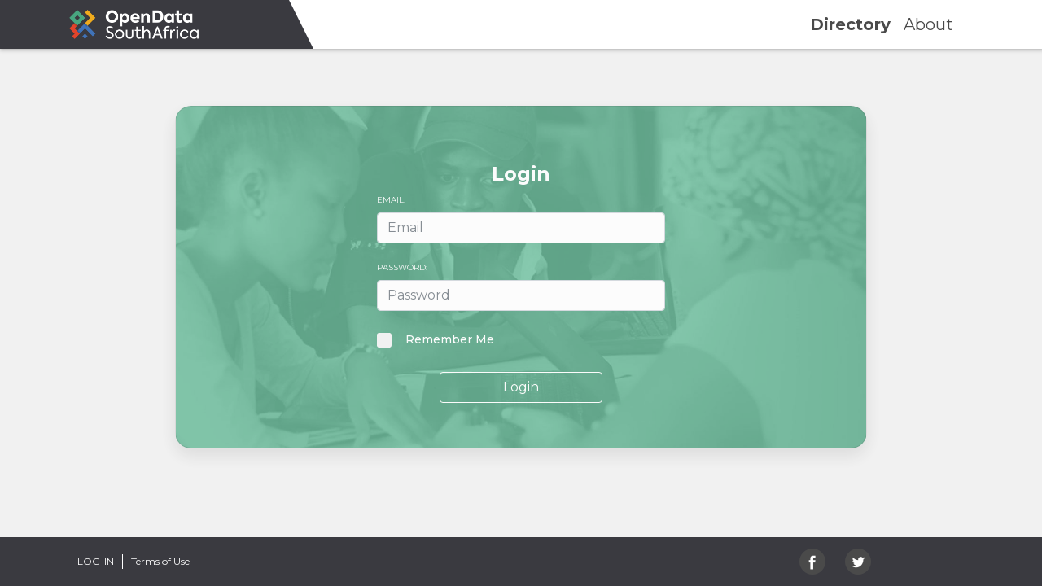

--- FILE ---
content_type: text/html; charset=utf-8
request_url: http://odza.opendata.durban/user/login/
body_size: 27125
content:

<!-- Extend the base layout -->
<!DOCTYPE html>
<html lang="en">
<head>
    <!-- Global site tag (gtag.js) - Google Analytics -->
<script async src="https://www.googletagmanager.com/gtag/js?id=UA-127209646-3"></script>
<script>
  window.dataLayer = window.dataLayer || [];
  function gtag(){dataLayer.push(arguments);}
  gtag('js', new Date());

  gtag('config', 'UA-127209646-3');
</script>
    <meta charset="utf-8">
<meta http-equiv="X-UA-Compatible" content="IE=edge">
<meta name="viewport" content="width=device-width, initial-scale=1, shrink-to-fit=no">
<meta name="description" content="Opendataza">
<meta name="author" content="Open Data Durban">
<meta name="keyword" content="Opendataza">

<title>Opendataza</title>

<!-- Favicon -->
<link rel="icon" type="image/png" href="../../../../../static/img/favicon.png">

<!-- CSS Blob -->
<link href="../../../../../static/css/main.css" rel="stylesheet">

<!-- Fonts -->
<link href="https://fonts.googleapis.com/css?family=Montserrat:200,400,500,700" rel="stylesheet">
<link rel="stylesheet" href="https://use.fontawesome.com/releases/v5.1.0/css/all.css" integrity="sha384-lKuwvrZot6UHsBSfcMvOkWwlCMgc0TaWr+30HWe3a4ltaBwTZhyTEggF5tJv8tbt" crossorigin="anonymous">

</head>

<!-- Set Jinja Variables -->



<body class="directory">

    <!-- Start of opendataza Zendesk Widget script -->
<script>/*<![CDATA[*/window.zE||(function(e,t,s){var n=window.zE=window.zEmbed=function(){n._.push(arguments)}, a=n.s=e.createElement(t),r=e.getElementsByTagName(t)[0];n.set=function(e){ n.set._.push(e)},n._=[],n.set._=[],a.async=true,a.setAttribute("charset","utf-8"), a.src="https://static.zdassets.com/ekr/asset_composer.js?key="+s, n.t=+new Date,a.type="text/javascript",r.parentNode.insertBefore(a,r)})(document,"script","f5e344a9-43f6-40dd-a60d-31b6d7d791fa");/*]]>*/</script>
<!-- End of opendataza Zendesk Widget script -->
    
    <main class="main">

        
    <!-- Set the main navigation items -->
    
    <div class="header--navigation">
  <div class="container">
    <nav class="navbar navbar-expand-lg navbar-dark header-navigation">
        <a class="navbar-brand d-flex align-items-center" href="/"><img src="../../../../../static/img/odza-logo@2x.png" /></a>
        <button class="navbar-toggler" type="button" data-toggle="collapse" data-target="#navbarSupportedContent" aria-controls="navbarSupportedContent" aria-expanded="false" aria-label="Toggle navigation">
          <span class="navbar-toggler-icon"></span>
        </button>
        <div class="collapse navbar-collapse" id="navbarSupportedContent">
          <ul class="navbar-nav ml-auto">
            <li class="nav-item">
              <a class="nav-link directory" href="/opendataza/home">directory</a>
            </li>
            <li class="nav-item">
              <a class="nav-link about" href="/opendataza/about">about</a>
            </li>
            <li class="nav-item">
              <a class="nav-link " href="/opendataza//home"></a>
            </li>
          </ul>
        </div>
      </nav>
  </div>
</div>
    <div class="wrapper login">
                <!-- Login Content -->
    <div class="container">
            <div class="card">
                <div class="card-body">
                        <div class='row d-flex justify-content-center'>
                            <div class='col-6'>
                                <h1>Login</h1>
                                <form action="/user/login/" method="POST">
                                    <input id="next" name="next" type="hidden" value="">
<input id="csrf_token" name="csrf_token" type="hidden" value="IjE2ZjM3ZmE1ODllOTM0NmMyZjljNmRhMDgyMGFmODlmYjU3YjMwMzEi.HFShJA.c9HMeygbjuQm6EBz_0izLmShGTs">
                                    <div class="form-group">
                                        <label>Email:</label>
    
                                        <input class="form-control" id="email" name="email" placeholder="Email" required="True" type="text" value="">
                                    </div>
                                    <div class="form-group">
                                        <label>Password:</label>
                                          <input class="form-control" id="password" name="password" placeholder="Password" required="True" type="password" value="">
                                    </div>   
                                    <div class="form-group">
                                        <label class="container">
                                            <input class="checkboxes" name="doc_id" value="35" type="checkbox">
                                            <span class="checkmark"></span>
                                            <span class="remember">Remember Me</span>
                                        </label>
                                        <button type="submit" class="btn btn_primary btn-login">Login</button>
                                    </div>
                            </form>
                            </div>
                        </div>
                </div>
            </div>
        </div>
</div>


    </main>

    <footer class="footer d-flex align-items-center">
    <div class="container">
        <div class="row">
            <div class="col-12 col-sm-6 column-1 footer--info d-flex align-items-center">
                <div class="row">
                    <div class="col-12 footer--logo d-flex align-items-center">

                        
                            <a href="/user/login">Log-in</a>
                        
                        <a id="terms-of-use">Terms of Use</a></div>
                </div>
            </div>
            <div class="col-12 col-sm-6 column-3 footer--social-media">
                <div class="row">
                    <div class="col">
                    <span>
                        <a href="https://web.facebook.com/OpenDataZA/" target="_blank"><img src="../../../../../static/img/facebook-logo.png" alt="facebook"/></a>
                        <a href="https://twitter.com/opendataza" target="_blank"><img src="../../../../../static/img/twitter-logo.png" alt="twitter"/></a>
                    </span>
                    </div>
                </div>
            </div>
        </div>
    </div>
</footer>
<div class="terms-of-use modal fade" id="termsOfUse" tabindex="-1" role="dialog" aria-labelledby="exampleModalLabel" aria-hidden="true">
    <div class="modal-dialog modal-dialog-centered" role="document">
        <div class="modal-content">

            <div class="card">

                <div class="card-header">
                    <div class="container">
                        <div class="row">
                            <div class="col">
                                <div class="modal-header">
                                    <h1 class="modal-title" id="exampleModalLabel">Enter The Owner Info</h1>
                                    <button type="button" class="close" data-dismiss="modal" aria-label="Close">
                                        <span aria-hidden="true">&times;</span>
                                    </button>
                                </div>
                                <span class="label">Last Updated: <strong>June 2018</strong></span>
                            </div>
                        </div>
                    </div>
                </div>

                <div class="card-body">

                    <div class="container">
                        <div class="row">
                            <div class="col-12">
                                <h2>Introduction</h2>
                                <hr>
                                <p>Welcome to the data.gov.za website. The website has been established through a Tirelo Bosha project under the leadership of the Open Government Partnership (OGP) South Africa programme in the Department of Public Service and Administration (DPSA), together with OpenUp, The Innovation Hub Management Company (TIHMC), the Centre for Public Service and Administration (CPSI) and various service providers and partners. The DPSA is the owner of the website.</p>
                                <h2>Use of the Website</h2>
                                <hr>
                                <ul>
                                    <li>Users may view, copy, download to a local drive, print and distribute the content of this website, or any part thereof for informational or reference purposes.</li>
                                    <li>The use of third-party resources and associated datasets is governed by permissions defined by the resource provider and users should consult with the provider before starting commercial projects.</li>
                                    <li>Unless explicitly published under a relevant open license, any user wanting to use the website content, code or databases must contact the Website Administrator at telephone number +27 12 336 1357 or email LiebenbergB@dpsa.gov.za.</li>
                                    <li>All moral rights and any other rights of the DPSA or other legal entity in respect of which content is contained on this site not expressly granted, are reserved.</li>
                                    <li>Unless explicitly published under a relevant open license, all content, data and trademarks; including, but not limited to, software, technology, databases, know-how, text, graphics, icons, hyperlinks, private information, designs, program, publication, product, process, or idea described in this website may be the subject of other rights, including other intellectual property rights, are the property of or licensed to the DPSA, or a legal entity with links to the DPSA, and as such are protected from infringement by South African legislation and international treaties and conventions. Subject to the rights afforded to the user herein, all other rights to all intellectual property on this website is expressly reserved and access to any content on the site, the user is not licensed.</li>
                                </ul>
                                <h2>Disclaimer</h2>
                                <hr>
                                <ul>
                                    <li>This information on this website is intended to provide general information on a particular subject or subjects and is not an exhaustive treatment of such subject(s).</li>
                                    <li>It is the sole responsibility of the user to satisfy itself prior to accessing this website that the website will meet the user's individual requirements and be compatible with the user's hardware and/or software. Information, ideas and opinions expressed on this site should not be regarded as professional advice or the official opinion of the DPSA or any other legal entity in respect of which information, ideas and opinions are expressed on this website. Users are encouraged to consult professional advice before taking any course of action related to information, ideas or opinions expressed on this site.</li>
                                    <li>The DPSA makes no representations or warranties, implied or otherwise, that, amongst others, the content and technology available from this site are free from errors or omissions or that the service will be 100% uninterrupted and error free or will meet any particular criteria of performance or quality. This site is provided "as is". The DPSA expressly disclaims all implied warranties, including, without limitation, warranties of merchantability, title, fitness for a particular purpose, non-infringement, compatibility, security, and accuracy and makes no express or implied representations or warranties regarding the content of the website and that the website has been compiled or supplied to meet the user's individual requirements. Users are encouraged to report any possible errors, malfunctions or offensive material by using the contact-us link.</li>
                                    <li>All resources submitted to or accessed through the website must be in compliance with current privacy and national security legislation of the Republic of South Africa.</li>
                                    <li>Resources provided on the data portal are provided by various third-parties, and the DPSA does not guarantee the quality or accuracy, or accept liability for inaccuracies in the resources accessible via the website.</li>
                                    <li>The DPSA does not guarantee the accuracy of copyright status of resourcesindicated or not indicated on the website, and therefore accepts no liability for impact on commercial projects that are affected by copyright.</li>
                                    <li>The DPSA and its implementing partners do not endorse any works derived from resources provided on this site, or any links to associated websites or entities, unless indicated.</li>
                                    <li>The use of the content of this website is at the user’s own risk. The user assumes full responsibility and risk of loss resulting from the use of the content of this site. The DPSA or any of the legal entities in respect of which information are contained on this site, or employees of the DPSA or such entity, will not be liable for any special, indirect, incidental, consequential, or punitive damages or any other damages whatsoever, whether in an action of contract, statute, tort (including, without limitation, negligence), or otherwise, relating to the use of this document or information. If any of the foregoing is not fully enforceable for any reason, the remainder shall nonetheless continue to apply. Subject to sections 43(5) and 43(6) of the Electronic Communications and Transactions Act 25 of 2002, the DPSA shall not be liable for any damage, loss or liability of whatsoever nature arising from the use or inability to use this website or the services or content provided from and through this website.</li>
                                    <li>Certain links in the web server lead to resources maintained by third parties over whom the DPSA has no control. The DPSA makes no representations or warranties as to the accuracy of, or any other aspect relating to, those resources.</li>
                                    <li>Once resources, including datasets, have been downloaded from the site, the DPSA cannot vouch for their quality and timeliness. In addition, the DPSA cannot vouch for any analyses conducted with resources sourced from this website.</li>
                                    <li>Any communication or data message that you send to the DPSA will be regarded having been received by the DPSA when receipt is acknowledged in writing. You need to follow up should you not receive a response within a reasonable period of time. The DPSA shall not be liable for any failure to respond.</li>
                                    <li>Should you require any information from the DPSA regarding its services or the content of this website, please direct them such a request using the relevant contact form or email address. </li>
                                </ul>
                                <h2>Security</h2>
                                <hr>
                                <ul>
                                    <li><strong>Protection</strong><br>The DPSA has in place reasonable commercial standards of technology and operational security to protect all information provided by users from loss, misuse, alteration or destruction. All reasonable steps will be taken to secure a user's information. Authorised employees, who are responsible for the maintenance of any sensitive data submitted, are required to maintain the confidentiality of such data. The policy applies to all employees of the DPSA or public bodies that may receive such information from the DPSA. Users undertake not to divulge their username and passwords to any other person. It is expressly prohibited for any person, business, or entity to gain or attempt to gain unauthorised access to any page on this website, or to deliver or attempt to deliver any unauthorised, damaging or malicious code to this website. Any person who delivers or attempts to deliver any unauthorised, damaging or malicious code to this website or attempts to gain unauthorised access to any page on this website shall be held criminally liable, and in the event that the DPSA or any public body should suffer any damage or loss, civil damages will be claimed.</li>
                                    <li><strong>Linkage and Framing</strong><br>Users should, however, be aware that this website might contain links to other sites that are not governed by this or any other privacy statement. Any third party site may link to or frame pages or resources on this website, subject to license or useage restrictions by the individual resource providers.</li>
                                    <li><strong>Links to Third Party Resources</strong><br>This website provides links third party resources, but the inclusion of any link does not imply the DPSA's endorsement of such resources. Linked resources are not subject to the control of the DPSA. The DPSA shall not be held responsible or liable, directly or indirectly, in any way for the contents, use, or inability to use or access any linked resources or any links contained in a linked resource.</li>
                                    <li><strong>Searching Technology</strong><br>The use of non-malicious search technology, such as "web-crawlers" or "web-spiders", to search and gain information from this website is not permitted if such technology will result in slowing down this website's server or copyright infringement of any data and third party resources available from this website.</li>
                                </ul>
                                <h2>Privacy</h2>
                                <hr>
                                <ul>
                                    <li><strong>Introduction</strong><br>The privacy statement is effective with effect from 1 June 2018 and applies to the DPSA and any other legal entity with links to the DPSA, which control and make use of information that, may be collected via this website. Please note that this website contains links to other websites, including websites maintained by other private or public institutions, which may not be governed by this privacy statement. If you have any questions or concerns regarding this privacy statement or your privacy while using this website, please use the relevant contact form or email address.</li>                                    
                                    <li><strong>Cookies</strong><br>The DPSA may use cookies (small text files stored in a user’s browser) or web beacons (electronic images that allow the website to count users who have accessed a particular page and to access certain cookies) to ensure that the website is well managed and to facilitate improvement of the user-friendliness of the site. The DPSA may use cookies to collect aggregate data. The DPSA may use such devices from time to time to track information on its systems and identify categories of users by items such as IP address, domain, browser type and pages visited. This information is reported to the Web Administrator who uses the information to analyse the number of users to different areas of the site and to make sure that this site is serving as a useful, effective information source. Neither cookies nor web beacons collect personal information such as your name or e-mail address. You may reject cookies as most browsers permit individuals to decline cookies. Under certain circumstances users may be denied access to some parts of this website if their browsers are set to decline cookies.</li>                                    
                                    <li><strong>Personal Information Use</strong><br>Personal information is used only for limited purposes e.g. when you register with the website to request future communications about the DPSA’s areas of interest, such as specific DPSA publications or events. The DPSA may use the information you submit to create a personal profile to customize our response to further requests or inquiries and to improve the website. When you choose to register online for a DPSA-hosted event, the DPSA will use the information you submit to respond to you. In addition, the Web Administrator(s) may, where necessary, use your information for various website related tasks. The DPSA will ensure that any marketing activities comply with applicable law and that it is implemented with procedures to obtain the necessary consent before sending you emails containing information about the DPSA’s services. You may at any time request that we discontinue sending you such materials.</li>                                    
                                    <li><strong>Disclosure to Third Parties</strong><br>Although the DPSA may provide users’ information to service providers that handle information on our behalf, it will not share the information with third parties or other public entities for secondary or unrelated purposes unless otherwise disclosed at the point of collection. Personal information may be transmitted internationally through the DPSA or to third parties for the purposes identified above. This will not include transfer to countries without data protection rules similar to those in effect in your country of residence. By providing information to the DPSA through this website, you are consenting to such transfers. Where appropriate, personal information may be disclosed to law enforcement, regulatory or other government agencies, or third parties where necessary or desirable to comply with legal or regulatory obligations or requests or for the purposes identified above.</li>                                    
                                    <li><strong>Access to Personal Information</strong><br>If personal information has been submitted to this website, users who wish to review their personal information may do so by requesting such a review through the contact-us link. Users will then be able to access their user profile, correct and update their details, or unsubscribe at any time. Users who have any problem accessing their profiles, or would like to request a copy of their personal information should contact the web administrator using the relevant contact form or email address. In all cases we will treat requests to access information or change information in accordance with applicable legal requirements.</li>                                    
                                    <li><strong>Changes to Privacy Policy</strong><br>The DPSA reserves the right to modify or amend this privacy statement at any time and for any reason. Nothing contained herein creates or is intended to create a contract or agreement between the DPSA and any user visiting the website or providing identifying information of any kind.</li>                                    
                                </ul>
                                <h2>Severability</h2>
                                <hr>
                                <p>These terms of use constitute the entire professional relationship between the DPSA and you, the user of this website. Any failure by the DPSA to exercise or enforce any right or provision of these terms of use shall in no way constitute a waiver of such right or provision. In the event that any term of use of this website is not fully enforceable or valid for any reason, such term(s) shall be severable from the remaining terms. The remaining terms shall not be affected by such unenforceability or invalidity and shall remain enforceable and applicable.</p>
                            
                                <h2>Updating of these Terms of Use</h2>
                                <hr>
                                <p>The DPSA reserves the right to change, modify, add to or remove from portions or the whole of these terms of use from time to time. Changes to these terms of use will take effect upon such changes being posted to this website. It is the user’s obligation to periodically check these terms of use at this website for changes or updates. The user’s continued use of this website following the posting of changes or updates will be considered notice of the user’s acceptance to abide by and be bound by these terms of use, including such changes or updates.                                    </p>
                            
                                <h2>Information about the website and owner</h2>
                                <p>The full name and legal status of the website owner is: The Department of Public Service and Administration, a National Government Department of the Republic of South Africa, as represented by the Director-General of the Department.</p>
                                <br>

                                <p>The website address of this website is: http://data.gov.za</p>
                                <br>

                                <p><strong>Postal address</strong><br>
                                Open Government Partnership South Africa<br>
                                Department of Public Service and Administration<br>
                                Private Bag X X916<br>
                                Pretoria<br>
                                0001<br>
                                South Africa</p>

                                <br>
                                <p><strong>Street Address</strong><br>
                                Batho Pele House<br>
                                116 Proes Street<br>
                                Pretoria<br>
                                South Africa</p>

                                <br>
                                <p><strong>Telephone No</strong><br>
                                +27 12 336 1357</p>
                                    <br>
                                <p><strong>Email</strong><br>
                                webmaster at data.gov.za</p>

                            </div>
                        </div>
   
                    </div>

                </div>

            </div>

        </div>
    </div>
</div>

<!-- Load JavaScript in correct order -->
<!-- Date Range Picker -->

<script src="../../../../../static/js/jquery-3.3.1.min.js"></script>
<script src="../../../../../static/js/popper.min.js"></script>
<script src="../../../../../static/js/bootstrap.min.js" asyn></script>
<script src="../../../../../static/js/bootstrap-filestyle.min.js" asyn></script>
<script type="text/javascript" src="https://cdn.jsdelivr.net/momentjs/latest/moment.min.js"></script>
<script type="text/javascript" src="https://cdn.jsdelivr.net/npm/daterangepicker/daterangepicker.min.js"></script>
<script src="../../../../../static/js/scripts.js" asyn></script>


    

    

</body>
</html>